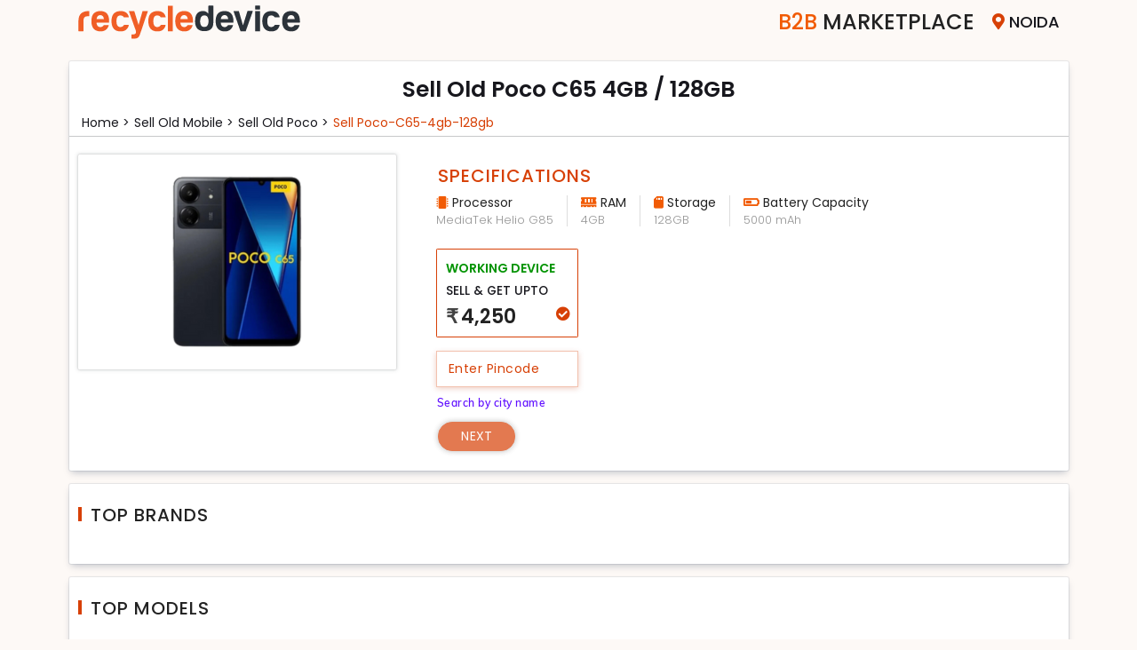

--- FILE ---
content_type: text/html; charset=UTF-8
request_url: https://www.recycledevice.com/sell-mobile/poco/poco-c65-4gb-128gb
body_size: 11695
content:
<!DOCTYPE html>
<html lang="en">

<head>
  <meta charset="UTF-8">
  <meta name="msvalidate.01" content="DF162AD7F6C7E49E421ABE444F14808E" />
  <meta name="viewport" content="width=device-width, initial-scale=1" />
  <meta http-equiv="X-UA-Compatible" content="ie=edge">
  <meta name="robots" content="index,follow" />
  <!--  <meta http-equiv="Cache-control" content="public">-->
  <meta http-equiv="Accept-CH" content="Viewport-Width, Width, Sec-CH-UA-Platform-Version, Sec-CH-UA-Model" />
  <meta name="csrf_token" content="5af92f9535f68af65de4bb8fa455f9e0" />
  <title>Sell Old Poco C65 Online for Cash | RecycleDevice</title>
  <link rel="apple-touch-icon" href="/assets/images/favicon.png" while="14" height="14">
  <meta name="theme-color" content="#f5f5f5f">
  <meta name="description" content="Sell Old Poco C65 Online ? Check Your Poco C65 Price at recycledevice.com and Get Best Value for Your Poco Mobile, Quick & Simple Process">
  <meta name="keywords" content="sell old Poco C65, sell used Poco C65, sell Poco phone online">
  <link rel="shortcut icon" href="/assets/images/favicon.png" type="image/x-icon">
  <link rel="stylesheet" href="/assets/tools/bootstrap/css/bootstrap.min.css">
  <link rel="stylesheet" href="/assets/tools/fontawesome/css/fontawesome.min.css">
  <!-- <link rel="stylesheet" href="/assets/tools/slick/slick-theme.min.css"> -->
  <link rel="stylesheet" href="/assets/tools/slick/slick.min.css">
  <!--	<link rel="stylesheet" href="/assets/tools/zooming/zoomingProduct.css">-->
  <link rel="stylesheet" href="/assets/tools/zoom/zoom.css">
  <!-- <link rel="stylesheet" href="/assets/tools/jquery/jquery-ui.min.css"> -->
  <script src="/assets/tools/jquery/jquery.min.js"></script>
  <link rel="canonical" href="https://www.recycledevice.com/sell-mobile/poco/poco-c65-4gb-128gb">

      <link rel="stylesheet" media="all" href="/assets/css/style.min.css?ver=202601150310">
    <link rel="stylesheet" media="all" href="/assets/css/responsive.min.css?ver=202601150310">
        <!-- Global site tag (gtag.js) - Google Analytics -->
    <!-- <script async src="https://www.googletagmanager.com/gtag/js?id=UA-118380338-1"></script> -->
<!--     <script async src="https://www.googletagmanager.com/gtag/js?id=AW-838588234"></script>-->
    <script>
      // window.dataLayer = window.dataLayer || [];
	  //
      // function gtag() {
      //   dataLayer.push(arguments);
      // }
      // gtag('js', new Date());
      // gtag('config', 'AW-838588234');
      // gtag('config', 'AW-838588234');
    </script>
	  <!-- Google tag (gtag.js) -->
	  <script async src="https://www.googletagmanager.com/gtag/js?id=G-P7P2EN3HK4"></script>
	  <script>
		  window.dataLayer = window.dataLayer || [];
		  function gtag(){dataLayer.push(arguments);}
		  gtag('js', new Date());

		  gtag('config', 'G-P7P2EN3HK4');
	  </script>
    <!-- Google Tag Manager -->
    <script>
      (function(w, d, s, l, i) {
        w[l] = w[l] || [];
        w[l].push({
          'gtm.start': new Date().getTime(),
          event: 'gtm.js'
        });
        var f = d.getElementsByTagName(s)[0],
          j = d.createElement(s),
          dl = l != 'dataLayer' ? '&l=' + l : '';
        j.async = true;
        j.src = 'https://www.googletagmanager.com/gtm.js?id=' + i + dl;
        f.parentNode.insertBefore(j, f);
      })(window, document, 'script', 'dataLayer', 'GTM-PS4D9HM');
    </script>
    <!-- End Google Tag Manager -->
                    </head>

<body class="hide-scroll">
      <!-- Google Tag Manager (noscript) -->
    <noscript><iframe src="https://www.googletagmanager.com/ns.html?id=GTM-PS4D9HM" height="0" width="0" style="display:none;visibility:hidden"></iframe></noscript>
    <!-- End Google Tag Manager (noscript) -->
  
  <!-- Preloader Starts -->
  <div id="preloader">
    <div class="spinner">
      <div class="spinner-part1"></div>
    </div>
  </div>
  <!-- Preloader Ends -->
  <!-- Cities Modal Starts -->
  <div id="modal-cityholder">
  </div>
  <!-- Cities Modal Ends -->




  <div class="modal fade" id="pincodeModal" data-bs-backdrop="static" tabindex="-1">
    <div class="modal-dialog modal-sm">
      <div class="modal-content" style="margin-top:7rem;">
        <div class="modal-header">
          <h5 class="modal-title">Enter City Name</h5>
          <span class="btnClose" data-bs-dismiss="modal"> </span>
        </div>
        <div class="modal-body">
          <div class="row">
            <div class="col-12">
              <input type="text" class="form-control" id="city_input" autocomplete="off" maxlength="30">
              <error class="mt-3" id=error></error>
            </div>
          </div>
          <div class="row mt-4">
            <div class="col-12">
              <div class="city_box">
                <ul class="" id="pincode-locality">

                </ul>
              </div>
            </div>
          </div>
        </div>
      </div>
    </div>
  </div>




  <div class="reown_login" id="login">
    <div class="close_login">
        <span></span>
        <span></span>
      </div>
    <div class="reown_login__content">
      <div class="logo">
        <h4>Welcome to</h4>
        <img src="/assets/images/recycledevice.svg" class="img-fluid" alt="recycledevice logo">
      </div>
      <div class="content">
        <div class="user_icon">
          <svg xmlns="http://www.w3.org/2000/svg" width="50" height="50" fill="#ff5722" class="bi bi-person" viewBox="0 0 16 16">
            <path d="M8 8a3 3 0 1 0 0-6 3 3 0 0 0 0 6Zm2-3a2 2 0 1 1-4 0 2 2 0 0 1 4 0Zm4 8c0 1-1 1-1 1H3s-1 0-1-1 1-4 6-4 6 3 6 4Zm-1-.004c-.001-.246-.154-.986-.832-1.664C11.516 10.68 10.289 10 8 10c-2.29 0-3.516.68-4.168 1.332-.678.678-.83 1.418-.832 1.664h10Z" />
          </svg>
        </div>
        <p>Please enter your phone number</p>
        <div class="form-floating mb-4">
          <input type="number" class="form-control" autocomplete="off" maxlength="10" placeholder="Enter your Mobile number" id="mobile_input">
           <label for="mobile_input" class="" >Mobile number <span>*</span></label>
           <error class="mobileError"></error>
        </div>
        
        <div class="form-check mb-5">
          <input type="checkbox" class="form-check-input" id="i_agree" name="trems">
          <label class="form-check-label" for="i_agree">I agree to the
            <a target="_blank" href="/terms-and-conditions" class="i_agree"> Terms and Conditions </a>
          </label><br>
          <error class="termsError"></error>
        </div>
        <div class="btn_section pb-4">
          <button type="button" class="btn btn_login" id="btn_login">Login</button>
        </div>
      </div>
    </div>
  </div>





  <div class="reown_signUp" id="signUp">
      <div class="close_login">
        <span></span>
        <span></span>
      </div>
    <div class="reown_signUp__content">
      <div class="logo">
        <h2>Sign Up</h2>
      </div>
      <div class="content">       
        <div class="user_icon">
          <svg xmlns="http://www.w3.org/2000/svg" width="40" height="40" fill="#ff5722" class="bi bi-person-plus" viewBox="0 0 16 16">
            <path d="M6 8a3 3 0 1 0 0-6 3 3 0 0 0 0 6zm2-3a2 2 0 1 1-4 0 2 2 0 0 1 4 0zm4 8c0 1-1 1-1 1H1s-1 0-1-1 1-4 6-4 6 3 6 4zm-1-.004c-.001-.246-.154-.986-.832-1.664C9.516 10.68 8.289 10 6 10c-2.29 0-3.516.68-4.168 1.332-.678.678-.83 1.418-.832 1.664h10z" />
            <path fill-rule="evenodd" d="M13.5 5a.5.5 0 0 1 .5.5V7h1.5a.5.5 0 0 1 0 1H14v1.5a.5.5 0 0 1-1 0V8h-1.5a.5.5 0 0 1 0-1H13V5.5a.5.5 0 0 1 .5-.5z" />
          </svg>
        </div>
        <div class="alert alert-danger">
                <error></error>
              </div>
              <div class="alert alert-success">
                <success></success>
        </div>
            
        <p>Please enter your details.</p>
        <div class="form-floating mb-5">
          <input type="text" class="form-control" name="uesr_name" id="uesr_name" placeholder="Name">
          <label for="uesr_name">Name</label>
          <span class="error error_nameMsg"></span>
        </div>
        <div class="form-floating mb-5">
          <input type="email" class="form-control" name="user_email" id="user_email" placeholder="Enter email Address">
          <label for="user_email">Email</label>
          <span class="error error_emailMsg"></span>
        </div>
        <div class="form-floating mb-4">
          <input type="email" class="form-control" name="user_mobile" id="user_mobile" maxlength="10" placeholder="Enter mobile number">
          <label for="user_mobile">Mobile</label>
          <span class="error error_mobMsg"></span>
        </div>
        <div class="mb-5">
        <div >
          <div class="form-check form-check-inline">
            <input class="form-check-input" type="radio" name="gender" id="male" value="male">
            <label class="form-check-label" for="male">Male</label>
          </div>
          <div class="form-check form-check-inline">
            <input class="form-check-input" type="radio" name="gender" id="female" value="male">
            <label class="form-check-label" for="female">Female</label>
          </div>
          <div class="form-check form-check-inline">
            <input class="form-check-input" type="radio" name="gender" id="other" value="male">
            <label class="form-check-label" for="other">Other</label>
          </div>
        </div>
         <span class="error error_genderMsg"></span>
            
        </div>
        <div class="btn_section pb-4">
          <button type="button" class="btn btn_login" id="signUp_btn"> Continue</button>
        </div>
      </div>
    </div>
  </div>
  </div>


  <div class="reown_otp" id="otp_login">
      <div class="close_login">
        <span></span>
        <span></span>
      </div>
    <div class="reown_otp__content">
      <div class="logo">
        <h2>OTP</h2>
      </div>
      <div class="content">
        <div class="user_icon">
          <img src="/assets/images/otp_img.svg" alt="otp img">
        </div>
        <h2>Enter OTP </h2>
        <p class="my-2">We’ve sent an OTP on <span id="mobOtp"></span></p>
        <div class="form-group mb-3">
          <label class="otp_label form-check-label">OTP</label>
          <div class="otp_reown otp_login2">
            <input class="otp form-control" inputmode="numeric" pattern="[0-9]*" id="otpvalue1" type="text" oninput='loginOTPinput(this)' onkeyup='changeInput(event, 0)' maxlength=1>
            <input class="otp form-control" inputmode="numeric" pattern="[0-9]*" id="otpvalue2" type="text" oninput='loginOTPinput(this)' onkeyup='changeInput(event, 1)' maxlength=1>
            <input class="otp form-control" inputmode="numeric" pattern="[0-9]*" id="otpvalue3" type="text" oninput='loginOTPinput(this)' onkeyup='changeInput(event, 2)' maxlength=1>
            <input class="otp form-control" inputmode="numeric" pattern="[0-9]*" id="otpvalue4" type="text" oninput='loginOTPinput(this)' onkeyup='changeInput(event, 3)' maxlength=1>
          </div>
        </div>

        <div class="col-12">
            <error></error>
            <success></success>
        </div>
        <p class="resendOtp" id="loginResendOtp"> Resend OTP</p>
        <div class="btn_section pb-4">
          <button type="button" class="btn btn_login" id="verifyOtp"> Continue</button>
        </div>
      </div>
    </div>
  </div>

  <div class="reown_otp" id="otp_signUp">
      <div class="close_login">
        <span></span>
        <span></span>
      </div>
    <div class="reown_otp__content">
      <div class="logo">
        <h2>OTP</h2>
      </div>
      <div class="content">
        <div class="user_icon">
          <img src="/assets/images/otp_img.svg" alt="otp img">
        </div>
        <h2>Enter OTP </h2>
        <p class="my-2">We’ve sent an OTP on <span id="mobOtp1"></span></p>
        <div class="form-group mb-3">
          <label class="otp_label form-check-label">OTP</label>
          <div class="otp_reown otp_signUp">
           <input class="otp form-control" inputmode="numeric" pattern="[0-9]*" id="otpSignUp1" type="text" oninput='signUpotpInput(this)' onkeyup='signChangeInput(event, 0)' maxlength=1>
           <input class="otp form-control" inputmode="numeric" pattern="[0-9]*" id="otpSignUp2" type="text" oninput='signUpotpInput(this)' onkeyup='signChangeInput(event, 1)' maxlength=1>
            <input class="otp form-control" inputmode="numeric" pattern="[0-9]*" id="otpSignUp3" type="text" oninput='signUpotpInput(this)' onkeyup='signChangeInput(event, 2)' maxlength=1>
            <input class="otp form-control" inputmode="numeric" pattern="[0-9]*" id="otpSignUp4" type="text" oninput='signUpotpInput(this)' onkeyup='signChangeInput(event, 3)' maxlength=1>
          </div>
        </div>

        <div class="col-12">
            <error></error>
            <success></success>
        </div>
        <p class="resendOtp" id="signUpResendOtp"> Resend OTP</p>
        <div class="btn_section pb-4">
          <button type="button" class="btn btn_login" id="signUpverifyOtp"> Continue</button>
        </div>
      </div>
    </div>
  </div>
<header>
    
<!-- <nav class="nav top-menu ">
    <div class="container">
        <div class="menuNav">
            <div class="logo">
                <a href="/">
                    <img src="/assets/images/recycledevice.svg" width="250" height="45" alt="recycledevice logo">
                </a>
            </div>           
            <div class="menu">
                <ul>
                    <li class="become_partner">
                        <a href="/become-a-partner"><span>Become A </span>Partner</a>
                    </li>
                    <li class="city-selector">
						<span id="citieLink"><i class="fas fa-map-marker-alt" aria-hidden="true"></i><span id="display-city-name">Noida</span> </span>
                    </li>
                </ul>
            </div>
        </div>
    </div>
</nav> -->

<nav class="nav top-menu ">
    <div class="container">
        <div class="menuNav">
            <div class="logo">
                <a href="/">
                    <img src="/assets/images/recycledevice.svg" width="250" height="45" alt="recycledevice logo">
                </a>
            </div>
            <!-- <div class="search_laptop">
                <div class="input-group">
                    <span class="input-group-text"><i class="fa fa-search" aria-hidden="true"></i></span>
                    <input type="text" class="form-control" placeholder="Search device">
                </div>
            </div> -->
            <div class="menu">
						               <ul id="c2bwebsite">
                    <!-- <li class="become_partner">
                        <a href="/become-a-partner"><span>Become A </span>Partner</a>
                    </li> -->
                    <li class="become_partner"><a href="/b2b-marketplace"><span>B2B</span> Marketplace</a></li>
                    <li class="city-selector">
						<span id="citieLink"><i class="fas fa-map-marker-alt" aria-hidden="true"></i><span id="display-city-name">Noida</span> </span>
                    </li>
                </ul>
			            </div>
        </div>
    </div>
</nav>


<script>
$('.dropdown-menu a.dropdown-toggle').on('click', function(e) {
    if (!$(this).next().hasClass('show')) {
        $(this).parents('.dropdown-menu').first().find('.show').removeClass("show");
    }
    var $subMenu = $(this).next(".dropdown-menu");
    $subMenu.toggleClass('show');


    $(this).parents('li.nav-item.dropdown.show').on('hidden.bs.dropdown', function(e) {
        $('.dropdown-submenu .show').removeClass("show");
    });


    return false;
});
</script>
</header>
<section class="bg_3" id="getUpTo">
    <div class="container">
        <div class="wrap pb-0">
            <div class="row dev-details">
                <div class="col-12">
                    <div class="heading text-center">
                        <h1 class="device-name">Sell Old Poco C65 4GB / 128GB</h1>
                    </div>
                </div>
            </div>
            <div class="row mt-2">
                <div class="col-12">
                    <div class="sub_heading">
                        <ul class="categoryList mt-2">
                            <li><a href="/"> Home > </a> </li>
                            <li> <a href='/sell-mobile'> Sell Old mobile > </a></li>
                            <li><a href='/sell-mobile/poco'>Sell Old poco > </a> </li>
                            <li><a href="/sell-mobile/poco/poco-c65-4gb-128gb">Sell poco-c65-4gb-128gb </a></li>
                        </ul>
                    </div>
                </div>
            </div>

            <hr class="hr">

            <div class="row">
                <div class="col-md-3 col-lg-4 col-sm-12">
                    <div class="img-thumbnail">
                        <img class="img-fluid" src="https://cdn.recycledevice.com/device/9700.jpeg" alt="Sell Old Poco C65 4GB / 128GB">
                        <div class="d-block d-md-none pl-3 devices_sold">
                            <p class="mb-1"> Sell old Poco C65 4GB / 128GB </p>

                        </div>
                    </div>
                    <!-- <div class="img-thumbnail">
                        <img class="device-image img-fluid center-block" src="https://cdn.recycledevice.com/device/9700.jpeg" alt="Sell Old Poco C65 4GB / 128GB">
                        <div class="d-block d-md-none pl-3">
                            <p>Sell Old Poco C65 4GB / 128GB </p> 
                        </div>
                    </div> -->
                </div>
                <div class="col-md-9 col-lg-8">
                    <div class="row specification">
                        <div class="col-12">
                                                            <h2 class="heading_1">Specifications</h2>
                                <ul class="variant-specs inline">
                                                                                                                    <li>
                                            <span class="icon"><i class="fas fa-microchip"></i> Processor</span>
                                            <span>MediaTek Helio G85</span>
                                        </li>
                                                                                                                    <li>
                                            <span class="icon"><i class="fas fa-memory"></i> RAM</span>
                                            <span>4GB</span>
                                        </li>
                                                                                                                    <li>
                                            <span class="icon"><i class="fas fa-sd-card"></i> Storage</span>
                                            <span>128GB</span>
                                        </li>
                                                                                                                    <li>
                                            <span class="icon"><i class="fas fa-battery-half"></i> Battery Capacity</span>
                                            <span>5000 mAh</span>
                                        </li>
                                                                    </ul>
                                                    </div>
                        <div class="col-12 mt-3">
                                                            <!-- <h3 class="heading_1">Choose Option</h3> -->
                                <div class="cards2">
                                                                            <a class="card tble_mob active" id="card1" href1="/sell/poco-c65-4gb-128gb" style="padding:0.5rem 2.5rem 0.5rem 0rem;cursor:default">
                                            <input type="radio" name="value" value="4250">
                                            <p class="workingDevice">Working Device</p>
                                            <p class="card-title text-uppercase"> Sell & get upto</p>
                                            <div class="card-desc">
                                                <h4 class="text-bold"><span>₹</span>4,250</h4>
                                                <!-- <small class="text-muted">For Working Devices</small> -->
                                            </div>
                                        </a>
                                                                                                            
                                </div>
                                                        <p class="card_error">Please select the get upto</p>
                        </div>

                        <div class="row">                           
                            <div class="col-md-6 mt-3 d-flex align-items-center pincode_div">
                                <div class="position-relative">
                                <input type="number" id="pincode" class="form-control" pattern="/^-?\d+\.?\d*$/" onkeypress="if(this.value.length == 6) return false;" autocomplete="off" name="pincode" id="mobile_number" maxlength="6" data-type="number" placeholder="Enter Pincode">
                                <span class="spinner-border spinner-border-sm"></span>
                                </div>
                                <div class="ml-3">
                                    <error class="mt-3" id=error_pincode></error>
                                    <success id="city-name"></success>
                                </div> 
                            </div>
                            <div class="col-md-12 mt-3">
                                <div class="form-check" id="pincode-searchCity">
                                    <input type="checkbox" id="search_pincode" class="form-check-input" type="checkbox">
                                    <label for="search_pincode" class="form-check-label">Search by city name</label>
                                </div>
                            </div>
                        </div>
                        <div class="nav">
                            <a href="javascript:void(0)" id="nav_link" class="button_1" disabled>Next</a>
                        </div>
                    </div>
                </div>
            </div>
        </div>
        <div class="top_brand_models">
            <div class="wrap mt-4">
                <div class="row">
                    <div class="col-12">
                        <div class="heading">
                            <h4>Top Brands</h4>
                        </div>
                    </div>
                </div>
                <div class="top-brands">

                                    </div>
            </div>
            <div class="wrap mt-4">
                <div class="row">
                    <div class="col-12">
                        <div class="heading">
                            <h4>Top Models</h4>
                        </div>
                    </div>
                </div>
                <div class="top-brands">
                                    </div>

            </div>
            <div class="wrap mt-4">
                <div class="row">
                    <div class="col-12">
                        <div class="text-center my-2 headings">
                            <h5>Download Recycledevice mobile app</h5>
                        </div>
                    </div>
                </div>
                <div class="row my-3">
                    <div class="col-md-8 mx-auto whats_sms">
                        <div class="row gx-4">
                            <div class="col-12 col-md-4">
                                <label for="" class="form-label">GET APP LINK ON WHATSAPP</label>
                                <div class="input-group sms_input">
                                    <span class="input-group-text border-right-0"> +91</span>
                                    <input type="number" class="form-control app_type_number" maxlength="10" pattern="/^-?\d+\.?\d*$/" onKeyPress="if(this.value.length==10) return false" ; required="" placeholder="9999999999">
                                    <button class="btn app_button_number btn-dark" type="button" aria-label="Center Align">
                                        <i class="fas fa-arrow-right" aria-hidden="true"></i>
                                    </button>
                                    <input type="hidden" name="rdcustomer" value="customer_android">
                                </div>
                                <success></success>
                                <error></error>
                            </div>
                            <div class="col-12 col-md-4 android">
                                <a href="https://play.google.com/store/apps/details?id=com.recycledevice.rdcustomer" target="_blank" class="btn btn-dark align-self-center mt-md-2 btn-app">
                                    <img src="/assets/images/Googleplay.svg" alt="google play icon" width="32" height="32">
                                    <div>
                                        <span>Download app</span>
                                        <span> google play </span>
                                    </div>
                                </a>
                                <!-- <div class="row mt-3">
                                    <div class="col-12 text-center d-none d-md-block">
                                        <img src="/assets/images/google_QRcode.svg" class="img-fluid border w-50" alt="google qrcode" width="110" height="110">
                                    </div>
                                </div> -->
                            </div>
                            <div class="col-12 col-md-4 iso">
                                <a href=" https://apps.apple.com/in/app/recycledevice-sell-instantly/id1605759465" target="_blank" class="btn btn-dark  align-self-center mt-md-2 btn-app">
                                    <img src="/assets/images/applestore.svg" alt="apple play store icon" width="32" height="32">
                                    <div>
                                        <span>Download app</span>
                                        <span> App Store </span>
                                    </div>
                                </a>
                            </div>
                        </div>
                    </div>
                </div>
            </div>
        </div>
    </div>
</section>

<footer id="footer" class="footer">
    <section class="selldevices">
        <div class="container">
                            <div class="row mb-3 ">
                    <div class="col-md-2">
                        <a class="selldevice" href="/sell-mobile">SELL OLD MOBILE</a>
                    </div>
                    <div class="col-md-10">
                        <div class="deviceLink">
                                                                                                                                                                                                                                                                                                                                                                                                                                                                                                                                                                                                                                                                                                                                                                                                                                                                                                                                                                                                                                                                                                                                                                                                                                                                                                                                                                                                                                                                                                                                                                                                                                                                                                                                                                                                                                                                                                                                                                                                                                                                                                                                                                                                                                                                                                                                                                                                                                                                                                                        <a href='/sell-mobile/10.or'>Sell 10.or</a>  <a href='/sell-mobile/apple'>Sell Apple</a>  <a href='/sell-mobile/asus'>Sell Asus</a>  <a href='/sell-mobile/blackberry'>Sell Blackberry</a>  <a href='/sell-mobile/coolpad'>Sell Coolpad</a>  <a href='/sell-mobile/gionee'>Sell Gionee</a>  <a href='/sell-mobile/google'>Sell Google</a>  <a href='/sell-mobile/honor'>Sell Honor</a>  <a href='/sell-mobile/htc'>Sell HTC</a>  <a href='/sell-mobile/huawei'>Sell Huawei</a>  <a href='/sell-mobile/infinix'>Sell Infinix</a>  <a href='/sell-mobile/infocus'>Sell InFocus</a>  <a href='/sell-mobile/intex'>Sell Intex</a>  <a href='/sell-mobile/iqoo'>Sell iQOO</a>  <a href='/sell-mobile/itel'>Sell itel</a>  <a href='/sell-mobile/karbonn'>Sell Karbonn</a>  <a href='/sell-mobile/lava'>Sell Lava</a>  <a href='/sell-mobile/leeco'>Sell LeEco</a>  <a href='/sell-mobile/lenovo'>Sell Lenovo</a>  <a href='/sell-mobile/lg'>Sell LG</a>  <a href='/sell-mobile/lyf'>Sell Lyf</a>  <a href='/sell-mobile/micromax'>Sell Micromax</a>  <a href='/sell-mobile/microsoft'>Sell Microsoft</a>  <a href='/sell-mobile/motorola'>Sell Motorola</a>  <a href='/sell-mobile/nokia'>Sell Nokia</a>  <a href='/sell-mobile/nothing'>Sell Nothing</a>  <a href='/sell-mobile/oneplus'>Sell OnePlus</a>  <a href='/sell-mobile/oppo'>Sell Oppo</a>  <a href='/sell-mobile/other'>Sell Other</a>  <a href='/sell-mobile/panasonic'>Sell Panasonic</a>  <a href='/sell-mobile/poco'>Sell Poco</a>  <a href='/sell-mobile/realme'>Sell Realme</a>  <a href='/sell-mobile/redmi'>Sell Redmi</a>  <a href='/sell-mobile/samsung'>Sell Samsung</a>  <a href='/sell-mobile/sony'>Sell Sony</a>  <a href='/sell-mobile/tecno'>Sell Tecno</a>  <a href='/sell-mobile/vivo'>Sell Vivo</a>  <a href='/sell-mobile/xiaomi'>Sell Xiaomi</a>  <a href='/sell-mobile/yu'>Sell Yu</a>                        </div>
                    </div>
                </div>
                            <div class="row mb-3 ">
                    <div class="col-md-2">
                        <a class="selldevice" href="/sell-tablet">SELL OLD TABLET</a>
                    </div>
                    <div class="col-md-10">
                        <div class="deviceLink">
                                                                                                                                                                                                                                                                                                                                                                                                <a href='/sell-tablet/apple'>Sell Apple</a>  <a href='/sell-tablet/ilife'>Sell iLife</a>  <a href='/sell-tablet/lenovo'>Sell Lenovo</a>  <a href='/sell-tablet/oneplus'>Sell OnePlus</a>  <a href='/sell-tablet/samsung'>Sell Samsung</a>                        </div>
                    </div>
                </div>
                            <div class="row mb-3 ">
                    <div class="col-md-2">
                        <a class="selldevice" href="/sell-laptop">SELL OLD LAPTOP</a>
                    </div>
                    <div class="col-md-10">
                        <div class="deviceLink">
                                                                                                                                                                                                                                                                                                                                                                                                                                                                                                                                                                                                                                                                                                                                                                                                                                                                                                                                                                                                                                                                                                                                                                                                                                                                                                                                                                                                                                                                                                                                                                                                                                                                                                                                                                                                                                                                                                                                                                                                                                                                                                                                                                                                                                                                        <a href='/sell-laptop/24mc'>Sell 24MC</a>  <a href='/sell-laptop/acer'>Sell Acer</a>  <a href='/sell-laptop/agb'>Sell AGB</a>  <a href='/sell-laptop/alienware'>Sell Alienware</a>  <a href='/sell-laptop/apple'>Sell Apple</a>  <a href='/sell-laptop/asus'>Sell Asus</a>  <a href='/sell-laptop/avita'>Sell AVITA</a>  <a href='/sell-laptop/champion'>Sell Champion</a>  <a href='/sell-laptop/dell'>Sell Dell</a>  <a href='/sell-laptop/fujitsu'>Sell Fujitsu</a>  <a href='/sell-laptop/hcl'>Sell HCL</a>  <a href='/sell-laptop/hp'>Sell HP</a>  <a href='/sell-laptop/iball'>Sell iBall</a>  <a href='/sell-laptop/ilife'>Sell iLife</a>  <a href='/sell-laptop/infinix'>Sell Infinix</a>  <a href='/sell-laptop/lava'>Sell Lava</a>  <a href='/sell-laptop/lenovo'>Sell Lenovo</a>  <a href='/sell-laptop/lg'>Sell LG</a>  <a href='/sell-laptop/micromax'>Sell Micromax</a>  <a href='/sell-laptop/microsoft'>Sell Microsoft</a>  <a href='/sell-laptop/msi'>Sell MSI</a>  <a href='/sell-laptop/notionink'>Sell NotionInk</a>  <a href='/sell-laptop/primebook'>Sell Primebook</a>  <a href='/sell-laptop/rdp'>Sell RDP</a>  <a href='/sell-laptop/reach'>Sell Reach</a>  <a href='/sell-laptop/realme'>Sell Realme</a>  <a href='/sell-laptop/redmi'>Sell Redmi</a>  <a href='/sell-laptop/samsung'>Sell Samsung</a>  <a href='/sell-laptop/smartron'>Sell Smartron</a>  <a href='/sell-laptop/sony'>Sell Sony</a>  <a href='/sell-laptop/toshiba'>Sell Toshiba</a>  <a href='/sell-laptop/venturer'>Sell Venturer</a>  <a href='/sell-laptop/vox'>Sell Vox</a>  <a href='/sell-laptop/xiaomi'>Sell Xiaomi</a>  <a href='/sell-laptop/zebronics'>Sell Zebronics</a>                        </div>
                    </div>
                </div>
                            <div class="row mb-3 ">
                    <div class="col-md-2">
                        <a class="selldevice" href="/sell-smart-watch">SELL OLD SMART WATCH</a>
                    </div>
                    <div class="col-md-10">
                        <div class="deviceLink">
                                                                                                                                                                                                                                                                                                                                    <a href='/sell-smart-watch/apple'>Sell Apple</a>  <a href='/sell-smart-watch/google'>Sell Google</a>  <a href='/sell-smart-watch/oneplus'>Sell OnePlus</a>  <a href='/sell-smart-watch/samsung'>Sell Samsung</a>                        </div>
                    </div>
                </div>
                            <div class="row mb-3 ">
                    <div class="col-md-2">
                        <a class="selldevice" href="/sell-game-console">SELL OLD GAME CONSOLE</a>
                    </div>
                    <div class="col-md-10">
                        <div class="deviceLink">
                                                                                                                                                                                                            <a href='/sell-game-console/microsoft'>Sell Microsoft</a>  <a href='/sell-game-console/sony'>Sell Sony</a>                        </div>
                    </div>
                </div>
                    </div>
    </section>
    <div class="container">        
        <div class="row my-5">
            <div class="col middle-details w-40">
                <p><strong>Sell Devices </strong></p>
                <ul class="footer-sell">
                                            <li>
                            <a href="/sell-mobile">Sell Old
                                MOBILE</a>
                        </li>
                                            <li>
                            <a href="/sell-tablet">Sell Old
                                TABLET</a>
                        </li>
                                            <li>
                            <a href="/sell-laptop">Sell Old
                                LAPTOP</a>
                        </li>
                                            <li>
                            <a href="/sell-smart-watch">Sell Old
                                SMART WATCH</a>
                        </li>
                                            <li>
                            <a href="/sell-game-console">Sell Old
                                GAME CONSOLE</a>
                        </li>
                    
                </ul>
            </div>
            <div class="col middle-details w-60">
                <p><strong>Company</strong></p>
                 <ul>
                    <li><a href="/about-us">About Us</a></li>
                    <li><a href="/b2b-marketplace">B2B Marketplace</a></li>
                    <li><a href="/become-a-partner">Become a Partner</a></li>
                    <li><a href="/become-a-rider">Become a Rider</a></li>
                    <li><a href="/our-warehouses">Our Warehouses</a></li>
                    <li><a href="/partner-brands">Partner Brands</a></li>


                </ul>
            </div>
            <div class="col mt-3 mt-md-0 middle-details conditon_policy w-40">
                <p><strong> More Info </strong></p>
                <ul>
                    <li><a href="/terms-and-conditions">Terms & Conditions</a></li>
                    <li><a href="/terms-of-use">Terms of Use</a></li>
                    <li><a href="/cancellations-and-returns-policy">Cancellation & Return Policy</a></li>
                    <li><a href="/privacy-policy"> Privacy Policy</a></li>
                    <li><a href="/cookie-policy"> Cookie Policy</a></li>
                    <li><a href="/e-waste-policy"> E - Waste Policy</a></li>
                    <li><a href="/legal">Legal</a></li>
                </ul>
            </div>
            <div class="col mt-3 mt-md-0 middle-details order-1 order-md-0 w-40">
                <p><strong> Need Help? </strong></p>
                <ul>
                    <li><a href="/contact-us">Contact Us</a></li>
                    <li><a href="/careers">Careers</a></li>
                    <li><a href="/faq">FAQs</a></li>
                    <li><a href="/track-order">Track Order</a></li>
                    <li><a href="/why-recycle">Why-recycle</a></li>
                    <li><a href="/laptopqc">Laptop QC</a></li>
                </ul>
            </div>
            <div class="col mt-3 mt-md-0 middle-details order-0 order-md-1 w-60">
                <p><strong> Follow Us </strong></p>
                <ul class="foot-menu social-menu">
                    <li>
                        <a class="facebook" href="https://facebook.com/RecycleDevice" target="_blank">
                            <img src="/assets/images/facebook.svg" alt="facebook" class="facebook" width="30" height="30">

                        </a>
                    </li>
                    <li>
                        <a class="envelope" href="https://www.instagram.com/recycle_device" target="_blank">
                            <img src="/assets/images/instagram_icon.svg" alt="instagram icon" class="envelope" width="30" height="30">
                        </a>
                    </li>
                    <li>
                        <a class="twitter" href="https://twitter.com/recycldevice_rd" target="_blank">
                            <img src="/assets/images/twitter.svg" alt="twitter" class="twitter" width="30" height="30">
                        </a>
                    </li>
                    <li>
                        <a class="envelope" href="mailto:clientservices@recycledevice.com" target="_blank">
                            <img src="/assets/images/envelope.svg" alt="e-mail icon" class="envelope" width="30" height="30">
                        </a>
                    </li>

                </ul>
                <p class="address"> <strong>RelCube India Pvt. Ltd.</strong><br>CIN : U52609UP2017PTC094858
                    <br>
                    Opposite Kirpal Ashram, Barsat Road, Noorwala, Panipat, Haryana 132104
                </p>
            </div>
        </div>
    </div>

    <p class="copyright">Copyright &copy; 2024 Relcube India Pvt. Ltd.</p>
</footer>
<div class="modal" id="quote-expired" data-bs-backdrop="static" tabindex="-1">
  <div class="modal-dialog modal-sm modal-dialog-centered">
    <div class="modal-content"> 
      <div class="modal-body">
          <div class="content_msg">
            <div class="error_txt text-center">
                <p>Oops!</p>               
            </div>
            <div class="quote_msg">
                <p id="msg-expired"></p>
                <p class="gotohome">Redirecting to Home page </p>
            </div>
          </div>          
      </div>      
    </div>
  </div>
</div>
<script src="https://cdn.jsdelivr.net/npm/bootstrap@5.0.2/dist/js/bootstrap.bundle.min.js" defer></script>
<script src="/assets/tools/qrcodejs/qrcode.min.js" defer></script>
<!--<script src="/assets/tools/zooming/zoomingProduct.js" defer></script>-->
<script src="/assets/tools/jquery/jquery-ui.min.js"defer ></script>
<script src="/assets/tools/zoom/zoom.js" defer></script>
<script src="/assets/tools/slick/slick.min.js" type="text/javascript"></script>

<script>
    var urlParams = window.location.pathname;
      var url = urlParams.split('/');
      var sellPath = url[1].split('-');
     // alert(sellPath[0]);
     //  if(sellPath[0] == 'reown'){
     //    $('#c2bwebsite').hide();
     //    $('#reowm,.search_laptop').show();
     //  }else{
     //    $('#reowm,.search_laptop').hide();
     //    $('#c2bwebsite').show();
     //  }
      

    var x, i, j, l, ll, selElmnt, a, b, c;
    x = document.getElementsByClassName("custom_select2");
    l = x.length;

    for (i = 0; i < l; i++) {
        selElmnt = x[i].getElementsByTagName("select")[0];
        ll = selElmnt.length;
        a = document.createElement("DIV");
        a.setAttribute("class", "select-selected");
        a.innerHTML = selElmnt.options[selElmnt.selectedIndex].innerHTML;
        x[i].appendChild(a);
        b = document.createElement("DIV");
        b.setAttribute("class", "select-items select-hide");
        for (j = 1; j < ll; j++) {
            c = document.createElement("DIV");
            c.innerHTML = selElmnt.options[j].innerHTML;
            c.addEventListener("click", function(e) {
                var y, i, k, s, h, sl, yl;
                s = this.parentNode.parentNode.getElementsByTagName("select")[0];
                sl = s.length;
                h = this.parentNode.previousSibling;
                for (i = 0; i < sl; i++) {
                    if (s.options[i].innerHTML == this.innerHTML) {
                        s.selectedIndex = i;
                        h.innerHTML = this.innerHTML;
                        y = this.parentNode.getElementsByClassName("same-as-selected");
                        yl = y.length;
                        for (k = 0; k < yl; k++) {
                            y[k].removeAttribute("class");
                        }
                        this.setAttribute("class", "same-as-selected");
                        break;
                    }
                }
                h.click();
            });
            b.appendChild(c);
        }
        x[i].appendChild(b);
        a.addEventListener("click", function(e) {
            e.stopPropagation();
            closeAllSelect(this);
            this.nextSibling.classList.toggle("select-hide");
            this.classList.toggle("select-arrow-active");
        });
    }

    function closeAllSelect(elmnt) {
        var x, y, i, xl, yl, arrNo = [];
        x = document.getElementsByClassName("select-items");
        y = document.getElementsByClassName("select-selected");
        xl = x.length;
        yl = y.length;
        for (i = 0; i < yl; i++) {
            if (elmnt == y[i]) {
                arrNo.push(i)
            } else {
                y[i].classList.remove("select-arrow-active");
            }
        }
        for (i = 0; i < xl; i++) {
            if (arrNo.indexOf(i)) {
                x[i].classList.add("select-hide");
            }
        }
    }
    document.addEventListener("click", closeAllSelect);
</script>

<script>

    var stren = navigator.userAgent;
    //alert(stren.split(' ')[4]);
    $('#warehouseclick').click(function() {
        window.location.href = '/become-a-partner?yes'
    });
    var urlParams = new URLSearchParams(window.location.search);
    //alert(urlParams);
    $(document).ready(function() {
        stren.split(' ')[4];
        $('.find_devices h6').text(stren.split(' ')[4]);
        if (urlParams == 'yes=') {
            $('#btn-yourBusiness').trigger('click');
        }
    })
    $('.top_brands').slick({
        dots: false,
        infinite: false,
        speed: 300,
        slidesToShow: 6,
        slidesToScroll: 6,
        dots: false,
        arrows: true,
        nextArrow: '<button type="button" data-role="none" class="slick-next"><i class="fa fa-angle-right"></i></button>',
        prevArrow: '<button type="button" data-role="none" class="slick-prev"><i class="fa fa-angle-left"></i></button>',
        responsive: [{
                breakpoint: 1024,
                settings: {
                    slidesToShow: 5,
                    slidesToScroll: 5,
                    infinite: true,
                    dots: true
                }
            },
            {
                breakpoint: 600,
                settings: {
                    slidesToShow: 4,
                    slidesToScroll: 4
                }
            },
            {
                breakpoint: 480,
                settings: {
                    slidesToShow: 3,
                    slidesToScroll: 3
                }
            },
            {
                breakpoint: 315,
                settings: {
                    slidesToShow: 2,
                    slidesToScroll: 2
                }
            }
        ]
    });

</script>


<script>
    $('.dropdown-menu a.dropdown-toggle').on('click', function(e) {
        if (!$(this).next().hasClass('show')) {
            $(this).parents('.dropdown-menu').first().find('.show').removeClass("show");
        }
        var $subMenu = $(this).next(".dropdown-menu");
        $subMenu.toggleClass('show');

        $(this).parents('li.nav-item.dropdown.show').on('hidden.bs.dropdown', function(e) {
            $('.dropdown-submenu .show').removeClass("show");
        });

        return false;
    });
</script>
<script type="text/javascript">
    // modal img lazy loading
    // var lazyloadImage = function(){
    //     $('img.lazy').each(function(){
    //         var distanceToTop = $(this).offset().top;
    //         var scroll = $(window).scrollTop();
    //         var winddowHeight = $(window).height();
    //         var isVisible = distanceToTop - scroll < winddowHeight;
    //         if(isVisible){
    //             $(this).attr("src", $(this).attr("data-original")).removeClass('lazy')
    //         }
    //     })
    // }
    // $(window).scroll(function(){
    //     lazyloadImage();
    // })

    $(window).scroll(function() {
      var  footerheight = $('#footer').height();
         if($(window).scrollTop() + window.innerHeight > $(document).height() - footerheight){
              $('.header_list').css('position','absolute');
              $('.aside-xs').addClass('aside-md')
            }else{
                $('.aside-xs').removeClass('aside-md');
                $('.header_list').css('position','fixed');
            }

         })



</script>
<script>
    $(document).ready(function() {
        $('#fqa_home').click(function() {
            $(this).toggleClass('active')
            $('#faq_ans_home').slideToggle();
            $(this).children('.fas').toggleClass('fa-angle');
        });


        $('.arrow_back').click(function() {
            $('.becomePartner').hide();
            $('.becomeApartner_section').show();
        })
        // $('#warehouse_partner').click(function() {
        //     $(window).scrollTop(0);
        //     $('.becomeApartner_section').hide();
        //     $('.franchise, .kioskPartner, .rdPartner').hide();
        //     $('.becomePartner').show();
        //     $('.warehouse').show();

        // });
        $('#franchise_partner').click(function() {
            $(window).scrollTop(0);
            $('.becomeApartner_section').hide();
            $('.warehouse, .kioskPartner, .rdPartner').hide();
            $('.becomePartner').show();
            $('.franchise').show();
        });
        $('#kiosk_partner').click(function() {
            $(window).scrollTop(0);
            $('.becomeApartner_section').hide();
            $('.franchise, .warehouse, .rdPartner').hide();
            $('.becomePartner').show();
            $('.kioskPartner').show();
        });
        $('#rd_partner').click(function() {
            $(window).scrollTop(0);
            $('.becomeApartner_section').hide();
            $('.franchise, .warehouse, .kioskPartner').hide();
            $('.becomePartner').show();
            $('.rdPartner').show();
        });

        $('#mobile_input').focus(function() {
            $('.mobile_label').css('color', '#f05d24');
            $('.mobileError').hide();
            var mob = $(this).val();
            if (mob.length > 0) {
                $('.mobile_label').css('color', '#f05d24');
            }
        });
        $('#mobile_input').focusout(function() {
            var mob = $(this).val();
            if (mob.length < 1) {
                $('.mobile_label').css('color', '#333');
            }
        });
        $('.login-selector > a').click(function() {
            $('#login').show();
            $('body').css('overflow-y','hidden');
        });
        $('.close_login').click(function(){
            $('#login').hide();
            $('#signUp').hide();
            $('#otp_login').hide();
            $('#otp_signUp').hide();
            $('#otp_login').hide();
            $('.error').html('');
            $('#mobile_input').val('');
            $('#uesr_name').val('');
            $('#user_email').val('');
            $('input[name="gender"]').prop('checked', false);
            $('body').css('overflow-y','auto');
        })

        // $('.login-selector > a').click(function() {
        //     $('.login_section').addClass('view_login');
        //     $('.bg_header').show();
        //     $('body').addClass('login_active');
        //     $('.signUp, .otp_login').hide();
        //     $('.login_sec').show();
        // });
        // $('.close_icon').click(function() {
        //     $('.login_section').removeClass('view_login');
        //     $('body').removeClass('login_active');
		// 	$(".otp_signUP").hide()
		// 	$(".otp_login").hide()
        // });
        $('#i_agree').focus(function() {
            $('.termsError').hide();
        })


        $('#save_g').click(function() {
            document.getElementsByTagName('error').style.display = none;
        })

        var tooltipTriggerList = [].slice.call(document.querySelectorAll('[data-bs-toggle="tooltip"]'))
        var tooltipList = tooltipTriggerList.map(function(tooltipTriggerEl) {
            return new bootstrap.Tooltip(tooltipTriggerEl)
        })

        $('#scanQRcode').click(function() {
            $('.download_SMS').hide();
            $('.scanQRCode').show();
        });
        $('#sendSMS').click(function() {
            $('.scanQRCode').hide();
            $('.download_SMS').show();
        });


        $('#continue_btn').click(function() {
            $('.wraps,.continue_Onbrowser').toggle();

        });
        $('.social-menu a').click(function() {
            hide_preloader();
        })


    });
</script>

<script>
    $('.img_cat').children('.col-lg-4:last').css('display', 'none');
    $(document).ready(function() {
        $(window).bind('scroll', function() {
            var navHeight = $('.top-menu').height() + 20;
            if ($(window).scrollTop() > navHeight) {
                $('.top-menu').addClass('fixed-menu');
                $('.header_list').addClass('list_search');
            } else {
                $('.top-menu').removeClass('fixed-menu');
                $('.header_list').removeClass('list_search');
            }
        });


        $('#bar_icon').click(function() {
            $(this).toggleClass('open');
            $('.header').toggleClass('header_xs');
            if ($('.header').hasClass('header_xs')) {
                $('body').css('overflow-y', 'hidden');
            } else {
                $('body').css('overflow-y', 'auto');
            }
        });
    });
</script>

<script>
    $(".app_button_number").on("click", function(event) {
        var device_link = $('input[type = hidden]').val();
        var mobile_number = $(".app_type_number").val();
        $('.whats_sms error').html('');
        $('.whats_sms success').html('');

        var filter = /^\d*(?:\.\d{1,2})?$/;
        if (filter.test(mobile_number)) {
            if (mobile_number.length == 10) {
                console.log('valid number');
            } else {
                $('.whats_sms error').html('Please enter 10  digit mobile number');
                return false;
            }
        } else {
            $('.whats_sms error').html('Not a valid number');
            return false;
        }
        $(this).find("i").removeClass("fa-arrow-right").addClass("fa-spin fa-spinner");
        var btn = $(this);
        var csrf_token = $("meta[name = csrf_token]").attr("content");
        $.ajax({
            type: "post",
            url: "/api/share-app-link",
            data: "mobile_number=" + mobile_number + "&device_type=" + device_link + "&csrf_token=" +
                csrf_token,
            success: function(response) {
                $(".app_button_number").addClass('disable');
                $(".app_button_number").attr('disabled', true);
                $('.whats_sms success').html('Link sent successfully !');
                $(".app_type_number").val('');
                $('.app_button_number').find("i").removeClass("fa-spin fa-spinner").addClass("fa-arrow-right");
            },
            error: function() {
                $('.whats_sms error').html('Invalid');
            }
        });

    })



    $(".app_type_number").keypress(function() {
        $('.whats_sms error').html('');
        $('.whats_sms success').html('');

    });
    $(".app_type_number").keyup(function() {
        $('.whats_sms error').html('');
        $('.whats_sms success').html('');
        $(".app_button_number").attr('disabled', false);

    });

    $(document).ready(function() {

        // pick city list from local storage

		// if($('#citieLink').length){
		// 	citydata = localStorage.getItem('citydata');
        //     if (citydata != null) {
        //         citydataObj = JSON.parse(citydata)
        //         $("#display-city-name").html(citydataObj.name)
        //         $("#search-city-name").val(citydataObj.name)
        //         $("#search-city-name").attr('title', citydataObj.name)
        //     }
        // }
        // if($('#home-page-categories').length){
        // 	citycat = localStorage.getItem('citycat')
        // 	if(citycat!=null){
        // 		categories = JSON.parse(citycat)
        // 		html = '';
        // 		cat_counter=0;
        // 		categories.every(function(elem){
        // 			cat_counter++
        // 			html +=
        // 				'<div class="col">'+
        // 				'<a class="text-center" href="/sell-'+elem.category_name.toLowerCase().replace(' ', '-')+'">' +
        // 				'<img src="'+elem.category_image+'" alt="'+elem.category_name+'" class="img-fluid" width="60" height="100">'+
        // 				'<div class="overlayer">'+
        // 				'SELL '+elem.category_name+'</div>'+
        // 				'</a>'+
        // 				'</div>'
        // 			if(cat_counter>=3)
        // 				return false
        // 			else
        // 				return true
        // 		})
        // 		$("#home-page-categories").html(html)
        // 	}

        // }
        
        //detect device family if required
        if ($(window).width() < 767) {
			if ($('#device-family-div').length) {
				$.ajax({
					url: '/api/get-device-family',
					method: 'post',
					data:{'model_no':''},
					success: function(data) {
						if (data.success == true) {
							$("#device-family-name").html(data.data.family_name)
							$("#device-family-link").attr('href', data.data.family_url)
							$("#device-family-image").attr('src', data.data.family_image)
							$("#device-family-div").show()
						}
					},
					error: function(e) {
						var responseText = JSON.parse(e.responseText);
						if (responseText.message == false) {
							$("#device-family-div").hide();
						}
					}
				})
			}
    }


    })
    window.onbeforeunload = function(){
        hide_preloader();
    }
</script>

    <script src="/assets/js/custom.min.js?ver=2026011503"></script>
    <script src="/assets/js/functions.min.js?ver=2026011503"></script>
	<script src="/assets/js/booking-flow.min.js?ver=2026011503"></script>
    </body>

</html>


--- FILE ---
content_type: text/css
request_url: https://www.recycledevice.com/assets/tools/zoom/zoom.css
body_size: 348
content:
.picZoomer{
	position: relative;
}
.picZoomer-pic-wp{
	position: relative;
	overflow: hidden;
}
.picZoomer-pic-wp:hover .picZoomer-cursor{
	display: block;
}
.picZoomer-zoom-pic{
	position: absolute;
	top: 0;
	left: 0;
}
.picZoomer-pic{
	width: 100%;
	height: 100%;
	object-fit: contain;
	display: block;
	margin: auto;
}
.picZoomer-zoom-wp{
	display: none;
	position: absolute;
	z-index: 999;
	overflow: hidden;
}
.picZoomer-cursor{
	display: none;
	cursor: crosshair;
	width: 100px;
	height: 100px;
	position: absolute;
	top: 0;
	left: 0;
	border-radius:0%;
	border: 1px solid #eee;
	background-color: rgba(0,0,0,.1);
}
.picZoomCursor-ico{
	width: 23px;
	height: 23px;
	position: absolute;
	top: 40px;
	left: 40px;
	/* background: url(images/zoom-ico.png) left top no-repeat; */
}

--- FILE ---
content_type: image/svg+xml
request_url: https://www.recycledevice.com/assets/images/Googleplay.svg
body_size: 514
content:
<?xml version="1.0" encoding="utf-8"?>
<!-- Generator: Adobe Illustrator 26.3.1, SVG Export Plug-In . SVG Version: 6.00 Build 0)  -->
<svg version="1.1" id="Layer_1" xmlns="http://www.w3.org/2000/svg" xmlns:xlink="http://www.w3.org/1999/xlink" x="0px" y="0px"
	 width="100px" height="100px" viewBox="0 0 100 100" style="enable-background:new 0 0 100 100;" xml:space="preserve">
<style type="text/css">
	.st0{fill:#64BE6A;}
	.st1{fill:#41C6F0;}
	.st2{fill:#FDD700;}
	.st3{fill:#EF384A;}
</style>
<g>
	<path class="st0" d="M71,35.4L15.2,3.1c-1.8-1.1-3.9-0.7-5.3,0.4L56.4,50L71,35.4z"/>
	<path class="st1" d="M9.9,3.6c-1,0.8-1.7,2.1-1.7,3.6v85.7c0,1.5,0.7,2.8,1.7,3.6L56.4,50L9.9,3.6z"/>
	<path class="st2" d="M89.4,46L71,35.4L56.4,50L71,64.7L89.4,54C92.5,52.3,92.5,47.8,89.4,46z"/>
	<path class="st3" d="M9.9,96.4c1.4,1.1,3.5,1.5,5.3,0.4L71,64.7L56.4,50L9.9,96.4z"/>
</g>
</svg>
